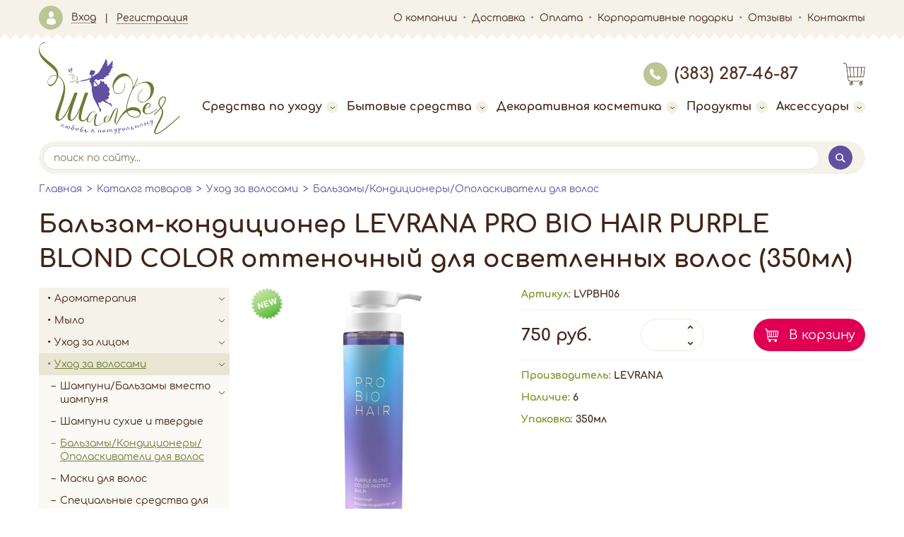

--- FILE ---
content_type: text/html
request_url: https://shalfeya.ru/catalog/35/11933
body_size: 31680
content:
<!DOCTYPE html>
<html>
  <head>
    <meta charset="windows-1251">
    <meta http-equiv="X-UA-Compatible" content="IE=edge">
    <meta name="viewport" content="width=device-width, initial-scale=1">
    <title>Шалфея - натуральная косметика со всего света</title>
    
    <meta name="description" content="">
  <meta name="keywords" content="">
    <link rel="stylesheet" type="text/css" href="/css/fonts/fonts.css" media="screen"><link rel="stylesheet" type="text/css" href="/css/style.css?589" media="screen"><link rel="stylesheet" type="text/css" href="/js/fancybox/jquery.fancybox.css" media="screen"><link rel="stylesheet" type="text/css" href="/js/calendar/latest.css" media="screen"><link rel="stylesheet" type="text/css" href="/js/flexslider/flexslider.css" media="screen"><link rel="stylesheet" type="text/css" href="/js/flexslider/flexslider2.css" media="screen"><link rel="stylesheet" type="text/css" href="/js/flexslider/flexslider3.css" media="screen">
    <script type="text/javascript" language="JavaScript" src="/js/jquery-1.9.0.min.js"></script><script type="text/javascript" language="JavaScript" src="/js/jquery.min.js"></script><script type="text/javascript" language="JavaScript" src="/js/jquery.infieldlabel.min.js"></script><script type="text/javascript" language="JavaScript" src="/js/jquery.mousewheel-3.0.6.pack.js"></script><script type="text/javascript" language="JavaScript" src="/js/script.js?589"></script><script type="text/javascript" language="JavaScript" src="/js/editorform.js"></script><script type="text/javascript" language="JavaScript" src="/js/user.js"></script><script type="text/javascript" language="JavaScript" src="/js/flexslider/jquery.flexslider.js"></script><script type="text/javascript" language="JavaScript" src="/js/flexslider/jquery.flexslider-min.js"></script><script type="text/javascript" language="JavaScript" src="/js/fancybox/jquery.fancybox.js"></script><script type="text/javascript" language="JavaScript" src="/js/fancybox/jquery.fancybox.pack.js"></script><script type="text/javascript" language="JavaScript" src="/js/calendar/latest.js"></script><script type="text/javascript" language="JavaScript" src="/js/gal_view.js"></script><script type="text/javascript" language="JavaScript" src="/js/QA.js"></script><script type="text/javascript" language="JavaScript" src="/js/banner.js"></script><script type="text/javascript" language="JavaScript" src="/js/basket.js"></script><script type="text/javascript" language="JavaScript" src="/js/catalog.js"></script><script type="text/javascript" language="JavaScript" src="/js/ajax.js"></script><script type="text/javascript" language="JavaScript" src="/js/site/jquery.bxslider.min.js"></script><script type="text/javascript" language="JavaScript" src="/js/site/script.js"></script>
    
    <link rel="icon" href="/favicon.ico" type="/image/x-icon">
  </head>
  <body>
    
    <div id="orderwindow"></div>
    
    <div class="header">
  
  <div class="top rhomb-bottom">
    <div class="block-wrap flex">
      <ul class="auth-block">
      <li><a href="/login"><span class="icon user-icon"></span><span>Вход</span></a></li>
    <li><a href="/register"><span>Регистрация</span></a></li>
    </ul>
      <button class="menu-toggler slide-toggle" type="button" data-target=".top-menu"><span></span><span></span><span></span></button>
      <ul class="top-menu">
        <li><a href="/about">О компании</a></li>
        <li><a href="/dostavka">Доставка</a></li>
        <li><a href="/oplata">Оплата</a></li>
        <li><a href="/podarki">Корпоративные подарки</a></li>
        <li><a href="/otzivi">Отзывы</a></li>
        <li><a href="/contacts">Контакты</a></li>
      </ul>
    </div>
  </div>
  
  <div class="block-wrap">
    
    <div class="middle">
      <div class="logo">
        <a href="/"><img class="responsive" src="/images/logotip.png" alt=""></a>
      </div>
      <div class="info flex">
        <div class="phone"><a href="tel:+73832874687"><span class="icon phone-icon"></span>(383) 287-46-87</a></div>
        <a class="cart" href="/basket"><span id="cart_baloon"></span></a>
        <button class="menu-toggler slide-toggle" type="button" data-target=".main-menu"><span></span><span></span><span></span></button>
      </div>          
      <ul class="main-menu">
  <li>
    <a href="/catalog">Средства по уходу<span></span></a>
    		
      <div class="sub-menu">
        <ul>
                	<li><a href="/catalog/?dir=2&pr=84">SATIVA</a></li>
        	        	<li><a href="/catalog/?dir=2&pr=85">МАСТЕРСКАЯ ОЛЕСИ МУСТАЕВОЙ</a></li>
        	        	<li><a href="/catalog/?dir=2&pr=73">MI&KO</a></li>
        	        	<li><a href="/catalog/?dir=2&pr=76">LEVRANA</a></li>
        	        	<li><a href="/catalog/?dir=2&pr=87">TRUE ALCHEMY</a></li>
        	        	<li><a href="/catalog/?dir=2&pr=74">KLEONA</a></li>
        	        	<li><a href="/catalog/?dir=2&pr=79">ДОМ ПРИРОДЫ</a></li>
        	        	<li><a href="/catalog/?dir=2&pr=72">ORGANIC ZONE</a></li>
        	        	<li><a href="/catalog/?dir=2&pr=77">ECOCRAFT</a></li>
        	        	<li><a href="/catalog/?dir=2&pr=78">INNATURE</a></li>
        	        	<li><a href="/catalog/?dir=2&pr=63">JURASSIC SPA</a></li>
        	        	<li><a href="/catalog/?dir=2&pr=71">NANO ORGANIC</a></li>
        	        	<li><a href="/catalog/?dir=2&pr=64">SAVONRY</a></li>
        	        	<li><a href="/catalog/?dir=2&pr=52">УРАЛЬСКАЯ МАНУФАКТУРА</a></li>
        	        	<li><a href="/catalog/?dir=2&pr=46">Крымская роза</a></li>
        	        	<li><a href="/catalog/?dir=2&pr=93">ЛЕРАНА</a></li>
        	        	<li><a href="/catalog/?dir=2&pr=94">YODOMETICS</a></li>
        	        	<li><a href="/catalog/?dir=2&pr=95">Laboratorium </a></li>
        	        	<li><a href="/catalog/?dir=2&pr=96">BOTAVIKOS </a></li>
        	        	<li><a href="/catalog/?dir=2&pr=98">SmoRodina</a></li>
        	        	<li><a href="/catalog/?dir=2&pr=99">СпивакЪ</a></li>
        	        	<li><a href="/catalog/?dir=2&pr=100">Epsom Salt</a></li>
        	        	<li><a href="/catalog/?dir=2&pr=101">EMMEL</a></li>
        	        	<li><a href="/catalog/?dir=2&pr=102">Tropical Senses</a></li>
        	        	<li><a href="/catalog/?dir=2&pr=104">Greenmade</a></li>
        	        	<li><a href="/catalog/?dir=2&pr=105">MYRICA</a></li>
        	        	<li><a href="/catalog/?dir=2&pr=106">БЛАГОВКУС</a></li>
        	        	<li><a href="/catalog/?dir=2&pr=107">Meela Meelo</a></li>
        	        	<li><a href="/catalog/?dir=2&pr=108">Краснополянская косметика</a></li>
        	        	<li><a href="/catalog/?dir=2&pr=111"> L'Cosmetics</a></li>
        	        	<li><a href="/catalog/?dir=2&pr=113">ECOTRIATRIA</a></li>
        	        	<li><a href="/catalog/?dir=2&pr=114">Cosmavera</a></li>
        	        	<li><a href="/catalog/?dir=2&pr=116">EcoBox!</a></li>
        	        	<li><a href="/catalog/?dir=2&pr=117">Happy Bar</a></li>
        	        	<li><a href="/catalog/?dir=2&pr=119">Гурия Востока</a></li>
        	        	<li><a href="/catalog/?dir=2&pr=120">BRAND FOR MY SON</a></li>
        	        	<li><a href="/catalog/?dir=2&pr=124">SOIREE</a></li>
        	        	<li><a href="/catalog/?dir=2&pr=125">Alga Spa</a></li>
        	        	<li><a href="/catalog/?dir=2&pr=126">Udumbara</a></li>
        	        	<li><a href="/catalog/?dir=2&pr=127">TIME HEAT</a></li>
        	        	<li><a href="/catalog/?dir=2&pr=128">Taiganica</a></li>
        	        	<li><a href="/catalog/?dir=2&pr=132">MATSESTA</a></li>
        	        	<li><a href="/catalog/?dir=2&pr=134">WoM</a></li>
        	        	<li><a href="/catalog/?dir=2&pr=135">SUENO</a></li>
        	        	<li><a href="/catalog/?dir=2&pr=136">MORE SPA</a></li>
        	        	<li><a href="/catalog/?dir=2&pr=137">SEA ROSE</a></li>
        	        	<li><a href="/catalog/?dir=2&pr=138">LOEN</a></li>
        	        	<li><a href="/catalog/?dir=2&pr=139">SIBIRBOTANIQ</a></li>
        	        	<li><a href="/catalog/?dir=2&pr=140">MOLODILL</a></li>
        	        	<li><a href="/catalog/?dir=2&pr=142">CBD </a></li>
        	        	<li><a href="/catalog/?dir=2&pr=143">KAMALI   </a></li>
        	        	<li><a href="/catalog/?dir=2&pr=144">ZERAPY</a></li>
        	        	<li><a href="/catalog/?dir=2&pr=145">YASYA </a></li>
        	        	<li><a href="/catalog/?dir=2&pr=146">THE BUNT</a></li>
        	        	<li><a href="/catalog/?dir=2&pr=147">BIO SNK </a></li>
        	        </ul>
      </div>
      </li>
    <li>
    <a href="/catalog">Бытовые средства<span></span></a>
    		
      <div class="sub-menu">
        <ul>
                	<li><a href="/catalog/?dir=6&pr=75">PURE WATER</a></li>
        	        	<li><a href="/catalog/?dir=6&pr=86">FRESHBUBBLE</a></li>
        	        	<li><a href="/catalog/?dir=6&pr=65">MOLECOLA</a></li>
        	        	<li><a href="/catalog/?dir=6&pr=109">Милин Дом</a></li>
        	        	<li><a href="/catalog/?dir=6&pr=112">Dom Detox</a></li>
        	        </ul>
      </div>
      </li>
    <li>
    <a href="/catalog">Декоративная косметика<span></span></a>
    		
      <div class="sub-menu">
        <ul>
                	<li><a href="/catalog/?dir=5&pr=80">KRISTALL MINERALS</a></li>
        	        	<li><a href="/catalog/?dir=5&pr=88">PURO BIO</a></li>
        	        	<li><a href="/catalog/?dir=5&pr=90">ERA MINERALS</a></li>
        	        	<li><a href="/catalog/?dir=5&pr=121">TintBERRY</a></li>
        	        </ul>
      </div>
      </li>
    <li>
    <a href="/catalog">Продукты<span></span></a>
    		
      <div class="sub-menu">
        <ul>
                	<li><a href="/catalog/?dir=7&pr=97">BIOTEKA</a></li>
        	        </ul>
      </div>
      </li>
    <li>
    <a href="/catalog">Аксессуары<span></span></a>
    		
      <div class="sub-menu">
        <ul>
                	<li><a href="/catalog/?dir=8&pr=110">Naty</a></li>
        	        	<li><a href="/catalog/?dir=8&pr=115">Jungle Story</a></li>
        	        	<li><a href="/catalog/?dir=8&pr=123">SPCandle</a></li>
        	        	<li><a href="/catalog/?dir=8&pr=129">Nat&Me</a></li>
        	        </ul>
      </div>
      </li>
  </ul>
    </div>        
    
    
    
    <form class="search" action="/search" method="get" id="search-form-top">
  <input class="form-input" type="text" name="searchtext" value="" placeholder="поиск по сайту...">
  <span class="form-btn"><button class="icon search-icon" type="submit" name="" value=""></button></span>
</form>
  </div>

</div>
    
    <div class="content-wrapper block-wrap">
      
<ul class="breadcrumb">
      <li><a href="/">Главная</a></li>
      <li><a href="/catalog">Каталог товаров</a></li>
      <li><a href="/catalog/hair/">Уход за волосами</a></li>
      <li><a href="/catalog/35/">Бальзамы/Кондиционеры/Ополаскиватели для волос</a></li>
  </ul>      
      
      <h1 class="page-title">Бальзам-кондиционер LEVRANA PRO BIO HAIR PURPLE BLOND COLOR оттеночный для осветленных волос (350мл)</h1>
      
      <div class="page-content">
        
        <div class="left-block">
          <div class="section-list-toggler slide-toggle" data-target=".section-list">Разделы</div>
            <ul class="section-list rhomb-bottom">
    <li><a href="/catalog/aroma/">Ароматерапия<span></span></a><ul><li><a href="/catalog/15/">Эфирные масла</a></li><li><a href="/catalog/169/">Бальзамы, эфирные композиции</a></li><li><a href="/catalog/214/">Аксессуары</a></li></ul></li><li><a href="/catalog/soap/">Мыло <span></span></a><ul><li><a href="/catalog/67/">Жидкое мыло</a></li><li><a href="/catalog/168/">Новогоднее</a></li><li><a href="/catalog/72/">Оригинальное/Подарочное</a></li><li><a href="/catalog/73/">Лечебное/Специальное</a></li><li><a href="/catalog/212/">Бельди, черное мыло</a></li><li><a href="/catalog/213/">Мыло 1 кг.</a></li><li><a href="/catalog/159/">Аксессуары</a></li></ul></li><li><a href="/catalog/face/">Уход за лицом<span></span></a><ul><li><a href="/catalog/23/">Очищение/Снятие макияжа<span></span></a><ul><li><a href="/catalog/305/">Демакияж</a></li><li><a href="/catalog/306/">Гель, лосьон для умывания</a></li><li><a href="/catalog/307/">Пенка, мусс для умывания</a></li><li><a href="/catalog/308/">Молочко, крем для умывания</a></li><li><a href="/catalog/309/">Убтан, пудра, паста, твердые средства для умывания</a></li><li><a href="/catalog/310/">Масло, гель гидрофильные</a></li></ul></li><li><a href="/catalog/32/">Скрабы/Пилинги для лица</a></li><li><a href="/catalog/24/">Тонизирование<span></span></a><ul><li><a href="/catalog/315/">Тоники/Лосьоны</a></li><li><a href="/catalog/318/">Гидролаты/Душистые воды</a></li></ul></li><li><a href="/catalog/25/">Сыворотки и флюиды</a></li><li><a href="/catalog/26/">Кремы для лица</a></li><li><a href="/catalog/27/">Масла косметические для лица</a></li><li><a href="/catalog/88/">Маски для лица</a></li><li><a href="/catalog/29/">Специальные средства для лица</a></li><li><a href="/catalog/31/">Уход за кожей вокруг глаз</a></li><li><a href="/catalog/30/">Уход за бровями и ресницами</a></li><li><a href="/catalog/33/">Уход за губами</a></li><li><a href="/catalog/167/">Аксессуары для лица</a></li><li><a href="/catalog/223/">Косметические наборы</a></li><li><a href="/catalog/253/">Сыворотки</a></li><li><a href="/catalog/313/">Солнцезащитная серия для лица</a></li></ul></li><li><a class="open" href="/catalog/hair/">Уход за волосами<span></span></a><ul><li><a href="/catalog/34/">Шампуни/Бальзамы вместо шампуня<span></span></a><ul><li><a href="/catalog/210/">Шампуни</a></li><li><a href="/catalog/211/">Бальзамы вместо шампуня</a></li></ul></li><li><a href="/catalog/38/">Шампуни сухие и твердые</a></li><li><a class="open" href="/catalog/35/">Бальзамы/Кондиционеры/Ополаскиватели для волос</a></li><li><a href="/catalog/36/">Маски для волос</a></li><li><a href="/catalog/37/">Специальные средства для волос</a></li><li><a href="/catalog/264/">Аксессуары</a></li></ul></li><li><a href="/catalog/body/">Уход за телом<span></span></a><ul><li><a href="/catalog/39/">Антиперсперанты</a></li><li><a href="/catalog/40/">Антицеллюлитные средства</a></li><li><a href="/catalog/42/">Основной уход за телом</a></li><li><a href="/catalog/41/">Масла косметические для тела</a></li><li><a href="/catalog/43/">Масла твердые для тела/Баттеры для тела</a></li><li><a href="/catalog/44/">Маски для тела/Обертывания для тела</a></li><li><a href="/catalog/48/">Средства для массажа тела</a></li><li><a href="/catalog/45/">Интимная гигиена</a></li><li><a href="/catalog/47/">Депиляция</a></li><li><a href="/catalog/50/">Уход за ногтями и руками<span></span></a><ul><li><a href="/catalog/186/">Средства для ухода за руками и ногтями</a></li></ul></li><li><a href="/catalog/51/">Уход за ногами<span></span></a><ul><li><a href="/catalog/158/">Аксессуары для ног</a></li><li><a href="/catalog/187/">Средства для ухода за ногами</a></li></ul></li><li><a href="/catalog/sun/">Солнцезащитная серия<span></span></a><ul><li><a href="/catalog/198/">SPF</a></li><li><a href="/catalog/197/">После загара</a></li></ul></li><li><a href="/catalog/225/">Репелленты</a></li><li><a href="/catalog/227/">Бальзамы</a></li><li><a href="/catalog/233/">Специальные средства</a></li><li><a href="/catalog/263/">Аксессуары</a></li><li><a href="/catalog/53/">Скрабы для тела/Пилинги для тела<span></span></a><ul><li><a href="/catalog/144/">Сахарные</a></li><li><a href="/catalog/92/">Соляные</a></li><li><a href="/catalog/171/">Кофейные</a></li><li><a href="/catalog/147/">Прочие</a></li><li><a href="/catalog/285/">Сахарно-соляные</a></li></ul></li></ul></li><li><a href="/catalog/shower/">Для душа и ванны<span></span></a><ul><li><a href="/catalog/18/">Гейзеры и шары бурлящие для ванны<span></span></a><ul><li><a href="/catalog/89/">С пеной</a></li><li><a href="/catalog/163/">С эфирными маслами</a></li><li><a href="/catalog/170/">С морской солью</a></li><li><a href="/catalog/183/">Фигурные</a></li></ul></li><li><a href="/catalog/54/">Гели для душа</a></li><li><a href="/catalog/19/">Пены для ванны</a></li><li><a href="/catalog/20/">Шоколад для ванны</a></li><li><a href="/catalog/21/">Молочко для ванны</a></li><li><a href="/catalog/22/">Соль для ванны<span></span></a><ul><li><a href="/catalog/173/">Морская соль</a></li><li><a href="/catalog/218/">Масло-соль</a></li></ul></li><li><a href="/catalog/273/">Смеси для ванны</a></li><li><a href="/catalog/166/">Аксессуары для душа и ванны</a></li></ul></li><li><a href="/catalog/216/">Для бани, сауны и хаммама</a></li><li><a href="/catalog/uni/">Универсальные средства<span></span></a><ul><li><a href="/catalog/68/">Глины косметические</a></li><li><a href="/catalog/63/">Масла косметические универсальные</a></li><li><a href="/catalog/172/">Масла твердые универсальные/Баттеры универсальные</a></li><li><a href="/catalog/64/">Прочие универсальные средства</a></li></ul></li><li><a href="/catalog/kids/">Для детей<span></span></a><ul><li><a href="/catalog/188/">Шары бурлящие для ванны</a></li><li><a href="/catalog/222/">Соль, пена для купания</a></li><li><a href="/catalog/189/">Мыло детское</a></li><li><a href="/catalog/230/">Средства для мытья</a></li><li><a href="/catalog/219/">Средства для волос</a></li><li><a href="/catalog/220/">Крем детский</a></li><li><a href="/catalog/229/">Молочко для тела</a></li><li><a href="/catalog/221/">Масло для тела</a></li><li><a href="/catalog/287/">Присыпки</a></li><li><a href="/catalog/231/">Зубная паста, зубной порошок</a></li><li><a href="/catalog/286/">Уход за губами</a></li><li><a href="/catalog/311/">Косметика для девочек</a></li><li><a href="/catalog/272/">Солнцезащитные средства</a></li><li><a href="/catalog/292/">Подгузники</a></li><li><a href="/catalog/295/">Бытовые экосредства</a></li></ul></li><li><a href="/catalog/men/">Для мужчин<span></span></a><ul><li><a href="/catalog/192/">Мыло натуральное мужское</a></li><li><a href="/catalog/193/">Подарочные наборы мужские</a></li><li><a href="/catalog/194/">Шампуни/Кондиционеры/Гели для душа</a></li><li><a href="/catalog/195/">До и после бритья</a></li><li><a href="/catalog/215/">Для бритья</a></li><li><a href="/catalog/196/">Прочие средства для мужчин</a></li><li><a href="/catalog/320/">Аксессуары</a></li></ul></li><li><a href="/catalog/gift/">Подарочные наборы<span></span></a><ul><li><a href="/catalog/199/">Для лица</a></li><li><a href="/catalog/200/">Для тела/Для ванны</a></li><li><a href="/catalog/202/">Для волос</a></li><li><a href="/catalog/203/">Мыло в подарочной упаковке</a></li><li><a href="/catalog/201/">Новогодние</a></li><li><a href="/catalog/271/">Универсальные</a></li><li><a href="/catalog/278/">Для детей</a></li></ul></li><li><a href="/catalog/160/">Экологичные бытовые средства<span></span></a><ul><li><a href="/catalog/206/">Для стирки</a></li><li><a href="/catalog/207/">Для мытья посуды/Для кухни</a></li><li><a href="/catalog/208/">Для уборки</a></li><li><a href="/catalog/226/">Ароматизаторы, поглотители запаха</a></li><li><a href="/catalog/251/">Мыло хозяйственное</a></li><li><a href="/catalog/268/">Набор бытовых средств</a></li></ul></li><li><a href="/catalog/176/">Гигиена<span></span></a><ul><li><a href="/catalog/177/">Для полости рта</a></li><li><a href="/catalog/270/">Антисептики, антибактериальные средства</a></li><li><a href="/catalog/300/">Средства для интимной гигиены</a></li><li><a href="/catalog/294/">Прокладки, тампоны</a></li></ul></li><li><a href="/catalog/154/">Подарочная упаковка</a></li><li><a href="/catalog/232/">Для животных</a></li><li><a href="/catalog/234/">Декоративная косметика<span></span></a><ul><li><a href="/catalog/235/">Для лица<span></span></a><ul><li><a href="/catalog/265/">Основы/Базы/Фиксаторы</a></li><li><a href="/catalog/262/">Тональные кремы/Пудры/Консилеры/Корректоры</a></li><li><a href="/catalog/266/">Хайлайтеры/Бронзеры/Румяна</a></li></ul></li><li><a href="/catalog/236/">Для ногтей</a></li><li><a href="/catalog/decorative/">Минеральная косметика<span></span></a><ul><li><a href="/catalog/57/">Лицо<span></span></a><ul><li><a href="/catalog/120/">Основы/Базы/Фиксаторы</a></li><li><a href="/catalog/121/">Тональные кремы/Пудры/Консилеры/Корректоры<span></span></a><ul><li><a href="/catalog/246/">Пудра</a></li><li><a href="/catalog/248/">Консилер</a></li><li><a href="/catalog/249/">Корректор</a></li><li><a href="/catalog/247/">Крем тональный</a></li></ul></li><li><a href="/catalog/245/">Хайлайтеры/Бронзеры/Румяна</a></li></ul></li><li><a href="/catalog/238/">Глаза<span></span></a><ul><li><a href="/catalog/239/">Тени для век</a></li><li><a href="/catalog/244/">Пигмент</a></li></ul></li><li><a href="/catalog/243/">Брови</a></li><li><a href="/catalog/252/">Наборы косметики</a></li></ul></li><li><a href="/catalog/250/">Аксессуары</a></li><li><a href="/catalog/254/">Для глаз и бровей<span></span></a><ul><li><a href="/catalog/255/">Карандаши, подводки</a></li><li><a href="/catalog/256/">Тени</a></li><li><a href="/catalog/257/">Тушь</a></li></ul></li><li><a href="/catalog/258/">Для губ<span></span></a><ul><li><a href="/catalog/259/">Карандаши</a></li><li><a href="/catalog/260/">Помада</a></li><li><a href="/catalog/261/">Блеск, бальзам</a></li></ul></li></ul></li><li><a href="/catalog/269/">Аксессуары<span></span></a><ul><li><a href="/catalog/296/">Свечи</a></li><li><a href="/catalog/298/">Аромадиффузоры</a></li><li><a href="/catalog/297/">Массажеры для лица</a></li><li><a href="/catalog/299/">Сумки, шопперы</a></li></ul></li><li><a href="/catalog/274/">Продукты<span></span></a><ul><li><a href="/catalog/275/">Масла, уксусы, соусы<span></span></a><ul><li><a href="/catalog/276/">Растительное масло</a></li><li><a href="/catalog/279/">Соусы, заправки</a></li></ul></li><li><a href="/catalog/277/">Напитки<span></span></a><ul><li><a href="/catalog/175/">Фиточай</a></li></ul></li><li><a href="/catalog/280/">Гарниры<span></span></a><ul><li><a href="/catalog/281/">Макароны</a></li></ul></li><li><a href="/catalog/282/">Сладости<span></span></a><ul><li><a href="/catalog/283/">Сиропы</a></li></ul></li><li><a href="/catalog/284/">Специи, приправы</a></li></ul></li><li><a href="/catalog/290/">Упаковка<span></span></a><ul><li><a href="/catalog/204/">Подарочные коробки, банки</a></li><li><a href="/catalog/205/">Пакеты</a></li><li><a href="/catalog/301/">Открытки, бирки</a></li><li><a href="/catalog/304/">Доп материалы</a></li></ul></li><li><a href="/catalog/293/">Тестеры и саше</a></li><li><a href="/catalog/312/">Аксессуары для торговли</a></li><li><a href="/catalog/322/">Парфюмерия</a></li><li><a href="/catalog/324/">Домашняя аптечка <span></span></a><ul><li><a href="/catalog/325/">Для носа</a></li></ul></li>  </ul>
  
        </div>
        
        <div class="main-content">
          
              <div class="product">
      
      <div class="inner">
        <div class="image">
          <div class="labels">
              					  					  						<img src="/images/label_new.png" alt="Новинка">
                      </div>
          <img class="responsive" src="/upload/catalog/lvpbh06-1--390x800.jpg" alt="Бальзам-кондиционер LEVRANA PRO BIO HAIR PURPLE BLOND COLOR оттеночный для осветленных волос (350мл)">
        </div>
      
        <div class="properties">
          <div class="prop"><span class="name">Артикул:</span> LVPBH06</div>
                    <div class="buy-wrap">
            <div class="price">750 руб.</div>
            <div class="quantity"><input id="add_basket_count_LVPBH06" class="countinput" name="count" type="number" min="1" max="100" step="1" value=""></div>
            <button class="buy-btn" id="basket_add_btn" href="#" data-id="11933">В корзину</button>
          </div>
                    <div class="prop"><span class="name">Производитель:</span> <a href="/catalog/?pr=76">LEVRANA</a></div>          <div class="prop"><span class="name">Наличие:</span> 6</div><div class="prop"><span class="name">Упаковка:</span> 350мл</div>        </div>
      </div>
      
      <div class="desc">
        
        <p class=text>Тонирующий бальзам-кондиционер для волос, деликатно ухаживая, придает локонам желанный оттенок. За счёт пигментов в составе нейтрализует жёлтизну, подчеркивает холодное сияние цвета, усиливает и сохраняет красоту осветленных волос.</p><p class=text>Растительные протеины, встраиваясь в кортекс, укрепляют структуру волоса, разглаживают, делая волосы мягкими и послушными. Входящий в состав комплекс токоферолов восстанавливает липидный барьер, предохраняет волосы от негативных факторов окружающей среды (перепадов температур, теплового воздействия).</p><p class=text>Формула изготовлена с использованием активных ингредиентов:<li>протеины пшеницы</li><li>протеины сои</li><li>комплекс токоферолов</li><li>сквален</li></p><p class=text>Не содержит SLS и парабенов, силиконов, минеральных масел, компонентов животного происхождения.</p><p class=text><b>Способ применения:</b> Встряхнуть флакон, нанести небольшое количество бальзама на чистые влажные волосы, выдержать 7-10 минут, тщательно смыть водой.</p><p class=text><b>Состав:</b> Aqua (Вода), Cetearyl Alcohol (Цетеариловый спирт), Behentrimonium Methosulfate (Катионное ПАВ), Glycerin (Глицерин), Cetyl Alcohol (Цетиловый спирт), Cocos Nucifera Oil* (Масло кокосовое), Hydrolyzed Wheat Protein (Протеины пшеницы), Hydrolyzed Soy Protein (Протеины сои), Butylene Glycol (Бутиленгликоль), Cannabis Sativa Seed Oil (Масло конопляное), Benzyl Alcohol (Бензиловый спирт), Guar Hydroxypropyltrimonium Chloride (Кондиционирующий агент), Sodium Benzoate (Натрия бензоат), Postassium Sorbate (Калия сорбат), Lactic Acid (Молочная кислота), Vaccinium Vitis-Idaea Fruit Extract (Экстракт брусники), Ginkgo Biloba Leaf Extract (Экстракт гинкго-билоба), Parfum (Парфюмерная композиция), Tocopherol (Комплекс токоферолов), Beta-sitosterol (Бета-ситостерол), Squalene (Сквален), CI 60730.</p><p class=text><b>Срок годности:</b> 2 года</p>        
                
      </div>
      
    </div><!-- .product -->
    
    <!-- ФОРМА ВВОДА ВОПРОСА -->
        <!-- КОНЕЦ формы ввода вопроса -->
    
    		
    <!-- ФОРМА ВВОДА ОТЗЫВА -->
        <div class="center"><button class="add-review-btn">Добавить отзыв</button></div>
    <div class="add-review-wrap reviews-block hide">
      <div class="block-header">Добавить отзыв</div>
      <div class="item">
        <div class="image"><img src="/images/site/add.png" alt=""></div>
        <div class="inner">
          <form class="styled-form" method="post">
            <input name="spam" id="spam" value="SPAM!" type="hidden">
            <iframe style="display:none;" src="/user/cansendform.php">
              <p class=text>
                <span class="morered">Извините, ваш браузер не поддерживает фреймы</span>
              </p>
            </iframe>
            <input type="hidden" name="act" value="comment"><input type="hidden" name="type" value="save"><input type="hidden" name="goodsID" value="11933" id="goodsID"><input type="hidden" name="posttype">            <div class="input-group">
              <div class="input"><input type="text" class="" name="authorname" placeholder="ФИО" required="required"></div>
              <div class="input"><input type="" class="tel" name="authorphone" placeholder="Телефон" required="required"></div>
              <div class="input"><input type="email" class="" name="authoremail" placeholder="E-mail" required="required"></div>
            </div>
            <div class="input"><textarea name="comment" class="fmemo" placeholder="Текст отзыва" required="required"></textarea></div>
            <div class="submit"><input type="submit" name="submit" value="Отправить"></div>
          </form>
        </div>
      </div>
    </div>
    <!-- КОНЕЦ формы ввода отзыва -->
		    <!-- К О Н Е Ц  КОНТЕНТА КАТАЛОГА -->
		            <!-- РУБРИКАТОР -->
<table width=100% cellspacing=0 cellpadding=0 border=0>
    <tr valign=top>
        <td>
		<ul>		</ul></td>
    </tr>



</table>

            <!-- КОНЕЦ рубрикатора -->
          
          
          
        </div><!-- .main-content -->
        
      </div><!-- .page-content -->
      
      <!--
      <div class="viewed-products">
        <div class="block-header">Вы недавно смотрели<a class="more" href="#">(посмотреть все)</a></div>
        <div class="slider-wrap">
          <div class="slider">
            <div class="item">
              <div class="image"><img src="test/viewed-products/1.jpg" alt=""></div>
              <div class="info">
                <div class="name">Крем для ног Nonicare Garden of Eden</div>
                <div class="price">504 руб.</div>
              </div>
            </div>
            <div class="item">
              <div class="image"><img src="test/viewed-products/1.jpg" alt=""></div>
              <div class="info">
                <div class="name">Крем для ног Nonicare Garden of Eden</div>
                <div class="price">504 руб.</div>
              </div>
            </div>
            <div class="item">
              <div class="image"><img src="test/viewed-products/1.jpg" alt=""></div>
              <div class="info">
                <div class="name">Крем для ног Nonicare Garden of Eden</div>
                <div class="price">504 руб.</div>
              </div>
            </div>
            <div class="item">
              <div class="image"><img src="test/viewed-products/1.jpg" alt=""></div>
              <div class="info">
                <div class="name">Крем для ног Nonicare Garden of Eden</div>
                <div class="price">504 руб.</div>
              </div>
            </div>
            <div class="item">
              <div class="image"><img src="test/viewed-products/1.jpg" alt=""></div>
              <div class="info">
                <div class="name">Крем для ног Nonicare Garden of Eden</div>
                <div class="price">504 руб.</div>
              </div>
            </div>
          </div>
        </div>
      </div>-->
      
    </div><!-- .content-wrapper -->
    
    <div class="footer block-wrap">
  
  <div class="top">
    <div class="logo">
      <a href="/"><img class="responsive" src="/images/logotip.png" alt=""></a>
    </div>
    <div class="contacts">
      <div class="phone-wrapper">
        <a class="get-call" href="#"><span class="icon phone-icon"></span>заказать звонок</a>
        <a href="tel:+73832874687">(383) 287-46-87</a>
      </div>
      <div class="email">email: <a href="mailto:opt@shalfeya.ru">opt@shalfeya.ru</a></div>
      
    </div>
    <ul class="menu">
      <li><a href="/contacts">Контакты</a></li>
      <li><a href="/otzivi">Отзывы клиентов</a></li>
    </ul>
  </div>
  
  <div class="bottom">
    <div class="payment">
      <div class="title">Способы оплаты:</div>
      <div class="inner">
        <img src="/images/site/payment/alfabank.jpg" alt="">
        <img src="/images/site/payment/sberbank.jpg" alt="">
        <img src="/images/site/payment/visa.jpg" alt="">
        <img src="/images/site/payment/mastercard.jpg" alt="">
        <img src="/images/site/payment/yandex-money.jpg" alt="">
        <img src="/images/site/payment/qiwi.jpg" alt="">
        <img src="/images/site/payment/paypal.jpg" alt="">
      </div>
    </div>
    <div class="socnet">
      <div class="title">Мы в соцсетях:</div>
      <div class="inner">
        <a href="https://www.instagram.com/shalfeya_opt/" target="_blank"><img src="/images/site/socnet/in.png" alt="vk"></a>
      </div>
    </div>
  </div>
  
</div>
    
  </body>
</html>


--- FILE ---
content_type: text/html
request_url: https://shalfeya.ru/user/cansendform.php
body_size: 141
content:

<html>

<body>

<script>
    var d = parent.document.getElementById("spam");
    d.value = "nospam";
</script>

</body>

</html>


--- FILE ---
content_type: text/css
request_url: https://shalfeya.ru/css/fonts/fonts.css
body_size: 699
content:
@font-face {
  font-family: 'Comfortaa';
  src: url('Comfortaa-Regular.eot');
  src: url('Comfortaa-Regular.eot?#iefix') format('embedded-opentype'),
      url('Comfortaa-Regular.woff2') format('woff2'),
      url('Comfortaa-Regular.woff') format('woff'),
      url('Comfortaa-Regular.ttf') format('truetype');
  font-weight: normal;
  font-style: normal;
}

@font-face {
  font-family: 'Comfortaa';
  src: url('Comfortaa-Bold.eot');
  src: url('Comfortaa-Bold.eot?#iefix') format('embedded-opentype'),
      url('Comfortaa-Bold.woff2') format('woff2'),
      url('Comfortaa-Bold.woff') format('woff'),
      url('Comfortaa-Bold.ttf') format('truetype');
  font-weight: bold;
  font-style: normal;
}

--- FILE ---
content_type: application/javascript
request_url: https://shalfeya.ru/js/gal_view.js
body_size: 540
content:
$(document).ready(function() {
	$("a.gallerypic").fancybox({
		openEffect	: 'elastic',
		closeEffect	: 'elastic'
	});
	
	$("a.picname").fancybox({
		openEffect	: 'elastic',
		closeEffect	: 'elastic'
	});
	
	$('.flexslider').flexslider({
		animation: "slide",
		animationLoop: false,
		slideshow: false
	});
	
	$('.flexslider2').flexslider({
		animation: "slide"
	});
	
	$('.flexslider3').flexslider({
		animation: "slide",
		animationLoop: false,
		slideshow: false,
		itemWidth: 280,
		itemMargin: 5,
		minItems: 2,
		maxItems: 4
	});

});

--- FILE ---
content_type: application/javascript
request_url: https://shalfeya.ru/js/catalog.js
body_size: 4352
content:
function ShowGoodRazd(name)
{
	$('div[class=good_divs]').each(function(i,elem)
	{
		$(elem).attr('style', 'display: none;');
	});
	
	$('#a_'+name).attr('style', 'display: none;');
	$('#'+name).removeAttr('style');

	
    return false;
}

function ShowCatMaterials(obj)
{
	//alert($(obj).val());
	var id = $(obj).val();
	//alert()
	$('#materialID').html($('#options_'+id).html());
}

function LeftRubricWork(id)
{
	if($('#left_rubric_'+id).css('display') == 'none')
	{
		$('#left_rubric_'+id).css('display','block');
		$('#left_rubric_pm_'+id).html('<img src="/images/ico_minus.gif" width=15 height=15>');
	}
	else
	{
		$('#left_rubric_'+id).css('display','none');
		$('#left_rubric_pm_'+id).html('<img src="/images/ico_plus.gif" width=15 height=15>');
	}
}

  function GoRubric(id)
  {
    if( $('#rubric_image_'+id).attr('noolabrubric') == 'open')
	{
		$('[noolabrubricid=catalog_rubric_'+id+']').removeAttr('style');
		$('#rubric_image_'+id).attr('src',"/images/ico_minus.gif");
		$('#rubric_image_'+id).attr('noolabrubric',"close");
	}
	else
	if ( $('#rubric_image_'+id).attr('noolabrubric') == 'close')
	{
		$('[noolabrubricid=catalog_rubric_'+id+']').attr('style',"display: none;");
		$('#rubric_image_'+id).attr('src',"/images/ico_plus.gif");
		$('#rubric_image_'+id).attr('noolabrubric',"open");
	}
	
	return false;
  }
  
  function GoRubricGroup(id)
  {
    if( $('#rubric_image_'+id).attr('noolabrubric') == 'open')
	{
		$('[noolabrubricgroupid=catalog_rubric_'+id+']').removeAttr('style');
		//$('[noolabrubricgroupimage=rubric_image_'+id+']').attr('src',"/images/ico_plus.gif");
		//$('[noolabrubricgroupimage=rubric_image_'+id+']').attr('noolabrubric',"open");
				
		$('[noolabrubricgroupimage=rubric_image_'+id+']').each(function(i,elem) {
			if($(elem).attr('noolabrubric') == 'close')
			{
				tmp = $(elem).attr('id');
				tmp_id = tmp.replace(/rubric_image_/i,'');
				$('[noolabrubricid=catalog_rubric_'+tmp_id+']').removeAttr('style');
			}
		});
		
		$('#rubric_image_'+id).attr('src',"/images/ico_minus.gif");
		$('#rubric_image_'+id).attr('noolabrubric',"close");
	}
	else
	if ( $('#rubric_image_'+id).attr('noolabrubric') == 'close')
	{
		$('[noolabrubricgroupid=catalog_rubric_'+id+']').attr('style',"display: none;");
		$('[noolabrubricingroupid=catalog_rubric_'+id+']').attr('style',"display: none;");
		$('#rubric_image_'+id).attr('src',"/images/ico_plus.gif");
		$('#rubric_image_'+id).attr('noolabrubric',"open");
	}
	
	return false;
  }
  
  function GoProfileBlock()
  {
	$('[noolabclass=profile_block]').each(function(i,elem) 
	{
		if($(elem).attr('noolabstate') == 'opened')
		{
			$(elem).attr('style',"display: none;");
			$(elem).attr('noolabstate',"closed");
		}
		else if($(elem).attr('noolabstate') == 'closed')
		{
			$(elem).removeAttr('style');
			$(elem).attr('noolabstate',"opened");
		}
	});
	
	return false;
  }

  function GoDesription(id)
  {
	if($('#'+id+'_descr').attr("noolabstate") == 'opened')
	{
		$('#'+id+'_descr').attr('style',"display: none;");
		$('#'+id+'_descr').attr('noolabstate',"closed");
		$('#arrow_descr').html('&#9658;');
	}
	else if($('#'+id+'_descr').attr("noolabstate") == 'closed')
	{
		$('#'+id+'_descr').removeAttr('style');
		$('#'+id+'_descr').attr('noolabstate',"opened");
		$('#arrow_descr').html('&#9660;');
	}
	
	return false;
  }
  
  function ViewCatalogGroupTable(id)
  {
		if($('#'+id+'_group').css('display') == 'none')
		{
			var noolabline = $('#'+id+'_group').attr('noolabline');
			var noolabline2 = $('#arrow_space_place_'+id).attr('noolabline');
			if(noolabline != 'undefined')
			{
				$('[noolabline='+noolabline+']').each(function(i,elem) 
				{
					$(elem).css('display', 'none');
					var idd = $(elem).attr('id').replace(/_group/g, '');
					$('#arrow_gr_'+idd).html('<img src="/images/ico_plus.gif" />');
				});
			}
			if(noolabline2 != 'undefined')
			{
				$('[noolabline='+noolabline2+']').each(function(i,elem) 
				{
					$(elem).css('display', 'none');
				});
			}
			$('#arrow_space_place_'+id).css('display', 'block');
			$('#'+id+'_group').css('display', 'block');
			$('#arrow_gr_'+id).html('<img src="/images/ico_minus.gif" />');
		}
		else
		{
			$('#'+id+'_group').css('display', 'none');
			$('#arrow_space_place_'+id).css('display', 'none');
			$('#arrow_gr_'+id).html('<img src="/images/ico_plus.gif" />');
		}
	return false;
  }


--- FILE ---
content_type: application/javascript
request_url: https://shalfeya.ru/js/editorform.js
body_size: 21301
content:
function IsSelectionEmpty(p_objTextArea)
{
    r = false;
    p_objTextArea.focus();
    if (document.selection)
    {
        Selection = document.selection;
        SelectedText = Selection.createRange();
        if(0 == SelectedText.text.length)
        {
            r = true;
        }
    }
    else
    {
        Start = p_objTextArea.selectionStart;
        End = p_objTextArea.selectionEnd;
        if(Start == End)
        {
            r = true;
        }

    }
    return r;
}

/**
 *
 */
function SurroundSelection(p_objTextArea, p_LeftPiece, p_RightPiece)
{
    p_objTextArea.focus();

    if (document.selection)
    {
        //*** IE ***
        // Подготовка
        Selection = document.selection;
        SelectedText = Selection.createRange();
        SelectedTextDuplicate = SelectedText.duplicate();
        OldTextLength = SelectedTextDuplicate.text.length;

        //Основное действие
        SelectedText.text = p_LeftPiece + SelectedText.text + p_RightPiece;

        // Восстанавливаем выделение
        SelectedTextDuplicate.moveStart("character", p_LeftPiece.length);
        SelectedTextDuplicate.moveEnd("character", OldTextLength);
        SelectedTextDuplicate.select();
    }
    else
    {
        //*** Нормальные браузеры ***
        // Подготовка
        Start = p_objTextArea.selectionStart;
        End = p_objTextArea.selectionEnd;
        Text = p_objTextArea.value;

        //Основное действие
        Text = Text.substring(0, Start) +
        p_LeftPiece +
        Text.substring(Start, End) +
        p_RightPiece +
        Text.substring(End, Text.length);
        p_objTextArea.value = Text;

        // Восстанавливаем выделение
        p_objTextArea.selectionStart = Start + p_LeftPiece.length;
        p_objTextArea.selectionEnd = End + p_LeftPiece.length;
    }

    p_objTextArea.focus();

}



function AddBB(p_TextAreaId, p_LeftPiece, p_RightPiece, p_FlagNoEmpty, el)
{
    var objTextArea,
        FlagStop = false;
    
    if(el){
      objTextArea = $(el).closest("form").find('[name="' + p_TextAreaId + '"]')[0];
    } else {
      objTextArea = document.getElementsByName(p_TextAreaId)[0];
    }
    
    if(p_FlagNoEmpty)
    {
        if(IsSelectionEmpty(objTextArea))
        {
            alert("Пожалуйста, выделите текст мышью.");
            FlagStop = true;
        }
    }

    if(!FlagStop)
    {
        SurroundSelection(objTextArea, p_LeftPiece, p_RightPiece);
    }
}


// Функция, которая проставляет <br>;
function addUBBbr(id, el)
{
    LeftPiece = '';
    RightPiece = "<br>";
    AddBB(id, LeftPiece, RightPiece, false, el);
    return true;
}


function addUBUl(id, el)
{
    LeftPiece = "<ul>";
    RightPiece = "</ul>";
    AddBB(id, LeftPiece, RightPiece, true, el);
    return true;
}


function addUBLi(id, el)
{
    LeftPiece = "<li>";
    RightPiece = "</li>";
    AddBB(id, LeftPiece, RightPiece, true, el);
    return true;
}


function addUBBb(id, el)
{
    LeftPiece = "<b>";
    RightPiece = "</b>";
    AddBB(id, LeftPiece, RightPiece, true, el);
    return true;
}


function addUBBi(id, el)
{
    LeftPiece = "<i>";
    RightPiece = "</i>";
    AddBB(id, LeftPiece, RightPiece, true, el);
    return true;
}

function addUBBu(id, el)
{
    LeftPiece = "<u>";
    RightPiece = "</u>";
    AddBB(id, LeftPiece, RightPiece, true, el);
    return true;
}

function addUBBcenter(id, el)
{
    LeftPiece = "<center>";
    RightPiece = "</center>";
    AddBB(id, LeftPiece, RightPiece, true, el);
    return true;
}

function addUBBright(id, el)
{
    LeftPiece = "<p class=text align=right>";
    RightPiece = "</p>";
    AddBB(id, LeftPiece, RightPiece, true, el);
    return true;
}

function addUBBleft(id, el)
{
    LeftPiece = "<p class=text align=left>";
    RightPiece = "</p>";
    AddBB(id, LeftPiece, RightPiece, true, el);
    return true;
}


function addUBBh1(id, el)
{
    LeftPiece = "<h1>";
    RightPiece = "</h1>";
    AddBB(id, LeftPiece, RightPiece, true, el);
    return true;
}


function addUBBmorered(id, el)
{
    LeftPiece = "<span class=morered>";
    RightPiece = "</span>";
    AddBB(id, LeftPiece, RightPiece, true, el);
    return true;
}

function addUBBmoreblue(id, el)
{
    LeftPiece = "<span class=moreblue>";
    RightPiece = "</span>";
    AddBB(id, LeftPiece, RightPiece, true, el);
    return true;
}

// Функция, которая проставляет h1;
function addUBBh(id, el) {
	AddBB(id, '<h2>', '</h2>', true, el);
	return true;
}

function addUBBmarker(id, el)
{
    LeftPiece = "<span class=marker>";
    RightPiece = "</span>";
    AddBB(id, LeftPiece, RightPiece, true, el);
    return true;
}


function addUBBlist(id, el)
{
    LeftPiece = "[list]\n";
    RightPiece = "\n[/list]";
    AddBB(id, LeftPiece, RightPiece, true, el);
    return true;
}



function addUBBnumlist(id, el)
{
    LeftPiece = "[numlist]\n";
    RightPiece = "\n[/numlist]";
    AddBB(id, LeftPiece, RightPiece, true, el);
    return true;
}

/*
// Функция, которая спрашивает про вид списка;
function addUBBchoose_list(id) {
    if (confirm ("Вставить нумерованный список? Да - нумерованный, нет - ненумерованный")) addUBBnumlist(id);
    else addUBBlist(id)
}*/

// Функция, которая спрашивает про вид списка;
function addUBBchoose_list(id) {
	var ua = navigator.userAgent;
	if (ua.search(/MSIE/) > 0)
	{
		$('#list_form_container_'+id).css('position', 'absolute').css('top', '').css('left', '').css('display','block');
	}
	else
	{
		$('#list_form_container_'+id).alignCenter().css('display','block'); 
	}
	return false;
}




function addUBBtable(id, el)
{
    LeftPiece = "[table]\n";
    RightPiece = "\n[/table]";
    AddBB(id, LeftPiece, RightPiece, true, el);
    return true;
}

// Функция, которая вставляет указанный тег;
function addUBBtag(id, tag, el) {
    RightPiece = "";
    LeftPiece = '['+tag+']';
    AddBB(id, LeftPiece, RightPiece, false, el);
    return true;
}


// Функция, которая вставляет картинку;
function addUBBimg(id, el) {
    def="http://";
    l=prompt("Укажите ссылку на изображение", def);
    if (!l) return false;
    if ((l==def)||(l=='')) return false;
    a=prompt("Укажите подпись к изображению", "");
    if (a) a='alt="'+a+'"';

    LeftPiece = "";
    RightPiece = "<img src="+l+" "+a+">";
    AddBB(id, LeftPiece, RightPiece, false, el);
    return true;
}

// Функция, которая вставляет ссылку;
function addlink(id, el)
{

    objTextArea = document.getElementsByName(id)[0];
    if (IsSelectionEmpty(objTextArea))
    {
        alert("Выделите текст для ссылки мышью.");
    } 
    else
    {
        def="http://";
        href = prompt("Введите ссылку", def);
        if(!href)
        {
            return false;
        }
        if((href == def) || (href == ''))
        {
            return false;
        }
        TextTarget = '';
        if(confirm ("Открывать эту ссылку в новом окне?"))
        {
            TextTarget = " target=_blank ";
        }
        LeftPiece = "<a href=" + href + " " + TextTarget + ">";
        RightPiece = "</a>";
        AddBB(id, LeftPiece, RightPiece, false, el);
    }
    return true;
}


function get_selection(id) {
	var selection;
	var elem = document.getElementsByName(id)[0];
	if(elem.selectionStart || elem.selectionStart == '0'){
    	startPos  = elem.selectionStart;
        endPos	  = elem.selectionEnd;
        selection = elem.value.substring(startPos,endPos);
    } else if (document.selection && document.selection.createRange) {
   		selection = document.selection.createRange().text;
   	} 	
	return selection;
}
function InsertFile(textareaid, selectedfileid, radioleftid, radiorightid)
{
	var cTextArea = document.getElementsByName(textareaid)[0];
        cTextArea.focus();
	var SelectedFile = document.getElementById(selectedfileid).value;
	var IsRadioLeft = document.getElementById(radioleftid).checked;
	var IsRadioRight = document.getElementById(radiorightid).checked;
	
	var AlignText = "";
	
	if(IsRadioLeft)
	{
	    AlignText = "align=left";
	}
	if(IsRadioRight)
	{
	    AlignText = "align=right";
	}
    
    
    var TagText;
    TagText = "[file.";
    TagText = TagText + SelectedFile;
    if('' != AlignText)
    {
        TagText = TagText + " " + AlignText;
    }
    TagText = TagText + "]";
    
    get_selection(textareaid);
	if (cTextArea.createTextRange) 
	{
        cTextArea.caretPos = document.selection.createRange().duplicate(); 
        cTextArea.caretPos.text = TagText;
		alert(TagText);
	}
	else
	{
        cTextArea.value = cTextArea.value.substring(0, startPos) + 
                      TagText +
                      cTextArea.value.substring(startPos, cTextArea.value.length);
	}

    cTextArea.focus();
}

function BuldPictureSelect(fieldid)
{
	var galid = $('#galleryid_'+fieldid).val();
	$.ajax({
		url: "/ajax/ajax.php",
		type: "POST",
		data: "galid="+galid+"&act=picturelist",
		cache: false,
		success: function(html){
			$("#selectedpicture_"+fieldid).html(html);
		}
	});
}


function InsertPatternPicture(textareaid, selectedfileid)
{
	var cTextArea = document.getElementsByName(textareaid)[0];
        cTextArea.focus();
	var SelectedFile = document.getElementById(selectedfileid).value;
    if(SelectedFile != '')
	{
		var TagText;
		TagText = "[";
		TagText = TagText + SelectedFile;
		TagText = TagText + "]";
		
		get_selection(textareaid);
		if (cTextArea.createTextRange) 
		{
			cTextArea.caretPos = document.selection.createRange().duplicate(); 
			cTextArea.caretPos.text = TagText;
			alert(TagText);
		}
		else
		{
			cTextArea.value = cTextArea.value.substring(0, startPos) + 
						  TagText +
						  cTextArea.value.substring(startPos, cTextArea.value.length);
		}

		cTextArea.focus();
	}
}

function InsertGallery(textareaid, selectedfileid)
{
	var cTextArea = document.getElementsByName(textareaid)[0];
        cTextArea.focus();
	var SelectedFile = document.getElementById(selectedfileid).value;
	
    if(SelectedFile > 0)
	{
		var TagText;
		TagText = "[gallery.";
		TagText = TagText + SelectedFile;
		TagText = TagText + "]";
		
		get_selection(textareaid);
		if (cTextArea.createTextRange) 
		{
			cTextArea.caretPos = document.selection.createRange().duplicate(); 
			cTextArea.caretPos.text = TagText;
			alert(TagText);
		}
		else
		{
			cTextArea.value = cTextArea.value.substring(0, startPos) + 
						  TagText +
						  cTextArea.value.substring(startPos, cTextArea.value.length);
		}

		cTextArea.focus();
	}
}

function InsertPicture(textareaid, selectedfileid, radioleftid, radiorightid)
{
	var cTextArea = document.getElementsByName(textareaid)[0];
        cTextArea.focus();
	var SelectedFile = document.getElementById(selectedfileid).value;
	if(SelectedFile > 0)
	{
		var IsRadioLeft = document.getElementById(radioleftid).checked;
		var IsRadioRight = document.getElementById(radiorightid).checked;
		
		var AlignText = "";
		
		if(IsRadioLeft)
		{
			AlignText = "align=left";
		}
		if(IsRadioRight)
		{
			AlignText = "align=right";
		}
		
		
		var TagText;
		TagText = "[picture.";
		TagText = TagText + SelectedFile;
		if('' != AlignText)
		{
			TagText = TagText + " " + AlignText;
		}
		TagText = TagText + "]";
		
		get_selection(textareaid);
		if (cTextArea.createTextRange) 
		{
			cTextArea.caretPos = document.selection.createRange().duplicate(); 
			cTextArea.caretPos.text = TagText;
			alert(TagText);
		}
		else
		{
			cTextArea.value = cTextArea.value.substring(0, startPos) + 
						  TagText +
						  cTextArea.value.substring(startPos, cTextArea.value.length);
		}

		cTextArea.focus();
	}
	else
	{
		InsertGallery(textareaid, 'galleryid_'+textareaid);
	}
}


// Функция, которая вставляет файл;
function ins_file(id, xx) {
	var d=document.getElementById(xx);
	d.focus();
	if (id.indexOf("[file]") == -1) {
		var new_txt = "";
		var align2 = document.getElementById("alignL");
		var align3 = document.getElementById("alignR");
		if (align2.checked == true) new_txt = " align=left";
		else if (align3.checked == true) new_txt = " align=right";
		var arr;
		arr = id.split(">");
		id = arr[0] + new_txt + ">";
	}
	if (d.createTextRange) {
		d.caretPos=document.selection.createRange().duplicate();
		d.caretPos.text=id; 
	} else {
		d.value = d.value.substring(0, d.selectionStart) + id + d.value.substring(d.selectionStart, d.value.length);
	}	
	return false;
}

function Del_SubscrGroup()
{
	 var confirmMessage='Вы уверены что хотите удалить выделенные группы?';
	if(confirm(confirmMessage)){
		var ref=window.location.href;
		var a = document.getElementsByName("id[]");
		var str='';
		var count=0;
	   for (var i=0; i<a.length; i++)
		  {
		  if (a[i].checked == true){
			if($('#subscr_'+a[i].value).val() > 0)
			{
				var confirmMessage='В группе "'+$('#subscr_'+a[i].value).attr('noolabname')+'" '+$('#subscr_'+a[i].value).val()+
					' подписчиков. Вы уверены, что хотите удалить ее?';
				if(confirm(confirmMessage))
				{
				str+=a[i].value+',';
				++count;
				}
			}
			else{
			  str+=a[i].value+',';
			  ++count;
			 }
		  }
		  };
		  str=str.substring(0, str.length - 1);
		  if(str!='')
		  {
			window.location.href = ref+'&del='+str;
		  }
	  }
	  else return false;
}

function del_list() {
  var confirmMessage='Вы уверены что хотите удалить выделенные строки?';
	if(confirm(confirmMessage)){
	var ref=window.location.href;
	reg = /\?/;
	if(!reg.test(ref))
	{
		ref = ref+"?1";
	}
	var a = document.getElementsByName("id[]");
	var str='';
	var count=0;
   for (var i=0; i<a.length; i++)
      {
	  if (a[i].checked == true){
      str+=a[i].value+',';
	  ++count;
	  }
      };
	  str=str.substring(0, str.length - 1);
	  window.location.href = ref+'&del='+str;
	  }
	  else return false;
}

function del_list_param() {
  var confirmMessage='Вы уверены что хотите удалить выделенные строки?';
	if(confirm(confirmMessage)){
	var ref=window.location.href;
	var a = document.getElementsByName("id[]");
	var str='';
	var count=0;
   for (var i=0; i<a.length; i++)
      {
	  if (a[i].checked == true)
      {
      var del = true;
      if (a[i].getAttribute('noo_is_ised')!= '')
         if (!confirm('Параметр ' + a[i].getAttribute('noo_is_ised') + ' задействован. Вы уверены что хотите его удалить?'))
            del = false;
      if (del)  {   
        str+=a[i].value+',';
        ++count;
        }
	  }
      };
      if (count>0){
        str=str.substring(0, str.length - 1);
        window.location.href = ref+'&del='+str;
      }
      else 
        alert('Вы не выбрали ничего для удаления');
	  }
	  else return false;
}

function del_tt() {
  var confirmMessage='Вы уверены что хотите удалить выделенные строки?';
	if(confirm(confirmMessage)){
	var ref=window.location.href;
	var a = document.getElementsByName("id[]");
	var str='';
	var count=0;
   for (var i=0; i<a.length; i++)
      {
	  if (a[i].checked == true){
      str+=a[i].value+',';
	  ++count;
	  }
      };
	  str=str.substring(0, str.length - 1);
	  window.location.href = ref+'&del_tt='+str;
	  }
	  else return false;
}

function change_razd() {
  var confirmMessage='Вы уверены что хотите перенести выбранные разделы?';
	if(confirm(confirmMessage)){
	var ref=window.location.href;
	var a = document.getElementsByName("id[]");
	var str='';
	var count=0;
   for (var i=0; i<a.length; i++)
      {
	  if (a[i].checked == true){
      str+=a[i].value+',';
	  ++count;
	  }
      };
	  str=str.substring(0, str.length - 1);
	  var sel = document.getElementsByName("change_directory")[0];
	  var new_dir=sel.options[sel.selectedIndex].value;
	  window.location.href = ref+'&change_dir='+str+'&new_dir='+new_dir;
	  }
	  else return false;
}

function change_group() 
{
  var confirmMessage='Вы уверены что хотите сменить группу у выбранных подписчиков?';
	if(confirm(confirmMessage)){
	var ref=window.location.href;
	var a = document.getElementsByName("id[]");
	var str='';
	var count=0;
   for (var i=0; i<a.length; i++)
      {
	  if (a[i].checked == true){
      str+=a[i].value+',';
	  ++count;
	  }
      };
	  str=str.substring(0, str.length - 1);
	  var sel = document.getElementsByName("change_directory")[0];
	  var new_dir=sel.options[sel.selectedIndex].value;
	  window.location.href = ref+'&change_group='+str+'&new_group='+new_dir;
	  }
	  else return false;
}

function change_file_dir() {
  var confirmMessage='Вы уверены что хотите перенести выбранные файлы?';
	if(confirm(confirmMessage)){
	var ref=window.location.href;
	var a = document.getElementsByName("id3[]");
	var str='';
	var count=0;
   for (var i=0; i<a.length; i++)
      {
	  if (a[i].checked == true){
      str+=a[i].value+',';
	  ++count;
	  }
      };
	  str=str.substring(0, str.length - 1);
	  var sel = document.getElementsByName("change_directory")[0];
	  var new_dir=sel.options[sel.selectedIndex].value;
	  window.location.href = ref+'&change_file_dir='+str+'&new_file_dir='+new_dir;
	  }
	  else return false;
}

function change_art_dir() {
  var confirmMessage='Вы уверены что хотите прикрепить выбранные статьи к этому направлению?';
	if(confirm(confirmMessage)){
	var ref=window.location.href;
	var a = document.getElementsByName("id[]");
	var str='';
	var count=0;
   for (var i=0; i<a.length; i++)
      {
	  if (a[i].checked == true){
      str+=a[i].value+',';
	  ++count;
	  }
      };
	  str=str.substring(0, str.length - 1);
	  var sel = document.getElementsByName("change_directory")[0];
	  var new_dir=sel.options[sel.selectedIndex].value;
	  window.location.href = ref+'&change_dir='+str+'&new_dir='+new_dir;
	  }
	  else return false;
}

function change_pic_dir() {
  var confirmMessage='Вы уверены что хотите перенести выбранные картинки?';
	if(confirm(confirmMessage)){
	var ref=window.location.href;
	var a = document.getElementsByName("id2[]");
	var str='';
	var count=0;
   for (var i=0; i<a.length; i++)
      {
	  if (a[i].checked == true){
      str+=a[i].value+',';
	  ++count;
	  }
      };
	  str=str.substring(0, str.length - 1);
	  var sel = document.getElementsByName("change_pic_directory")[0];
	  var new_dir=sel.options[sel.selectedIndex].value;
	  window.location.href = ref+'&change_pic_dir='+str+'&new_pic_dir='+new_dir;
	  }
	  else return false;
}

function change_goods_dir() {
  var confirmMessage='Вы уверены что хотите перенести выбранные товары?';
	if(confirm(confirmMessage)){
	var ref=window.location.href;
	var a = document.getElementsByName("id2[]");
	var str='';
	var count=0;
   for (var i=0; i<a.length; i++)
      {
	  if (a[i].checked == true){
      str+=a[i].value+',';
	  ++count;
	  }
      };
	  str=str.substring(0, str.length - 1);
	  var sel = document.getElementsByName("change_goods_directory")[0];
	  var new_dir=sel.options[sel.selectedIndex].value;
	  window.location.href = ref+'&change_goods_dir='+str+'&new_goods_dir='+new_dir;
	  }
	  else return false;
}

function change_goods_prod(name, type, field) {
  var confirmMessage='Вы уверены что хотите установить производителя у выбранных товаров?';
	if(confirm(confirmMessage)){
	var ref=window.location.href;
	var a = document.getElementsByName(name);
	var str='';
	var count=0;
   for (var i=0; i<a.length; i++)
      {
	  if (a[i].checked == true){
      str+=a[i].value+',';
	  ++count;
	  }
      };
	  str=str.substring(0, str.length - 1);
	  var sel = document.getElementsByName(field)[0];
	  var new_dir=sel.options[sel.selectedIndex].value;
	  window.location.href = ref+'&change_goods_prod='+str+'&new_goods_prod='+new_dir+'&mod='+type;
	  }
	  else return false;
}

function del_files() {
  var confirmMessage='Вы уверены что хотите удалить выделенные файлы?';
	if(confirm(confirmMessage)){
	var ref=window.location.href;
	var a = document.getElementsByName("id3[]");
	var str='';
	var count=0;
   for (var i=0; i<a.length; i++)
      {
	  if (a[i].checked == true){
      str+=a[i].value+',';
	  ++count;
	  }
      };
	  str=str.substring(0, str.length - 1);
	  window.location.href = ref+'&del_file='+str;
	  }
	  else return false;
}

function del_pic() {
  var confirmMessage='Вы уверены что хотите удалить выделенные изображения?';
	if(confirm(confirmMessage)){
	var ref=window.location.href;
	var a = document.getElementsByName("id2[]");
	var str='';
	var count=0;
   for (var i=0; i<a.length; i++)
      {
	  if (a[i].checked == true){
      str+=a[i].value+',';
	  ++count;
	  }
      };
	  str=str.substring(0, str.length - 1);
	  window.location.href = ref+'&del_pic='+str;
	  }
	  else return false;
}

function del_relation() {
  var confirmMessage='Вы уверены что хотите удалить выделенные связи?';
	if(confirm(confirmMessage)){
	var ref=window.location.href;
	var a = document.getElementsByName("id3[]");
	var str='';
	var count=0;
   for (var i=0; i<a.length; i++)
      {
	  if (a[i].checked == true){
      str+=a[i].value+',';
	  ++count;
	  }
      };
	  str=str.substring(0, str.length - 1);
	  window.location.href = ref+'&del_rel='+str;
	  }
	  else return false;
}

function confirm_list() {
  var confirmMessage='Вы уверены что хотите подтвердить выделенные записи?';
	if(confirm(confirmMessage)){
	var ref=window.location.href;
	var a = document.getElementsByName("id[]");
	var str='';
	var count=0;
   for (var i=0; i<a.length; i++)
      {
	  if (a[i].checked == true){
      str+=a[i].value+',';
	  ++count;
	  }
      };
	  str=str.substring(0, str.length - 1);
	  window.location.href = ref+'&confirm='+str;
	  }
	  else return false;
}